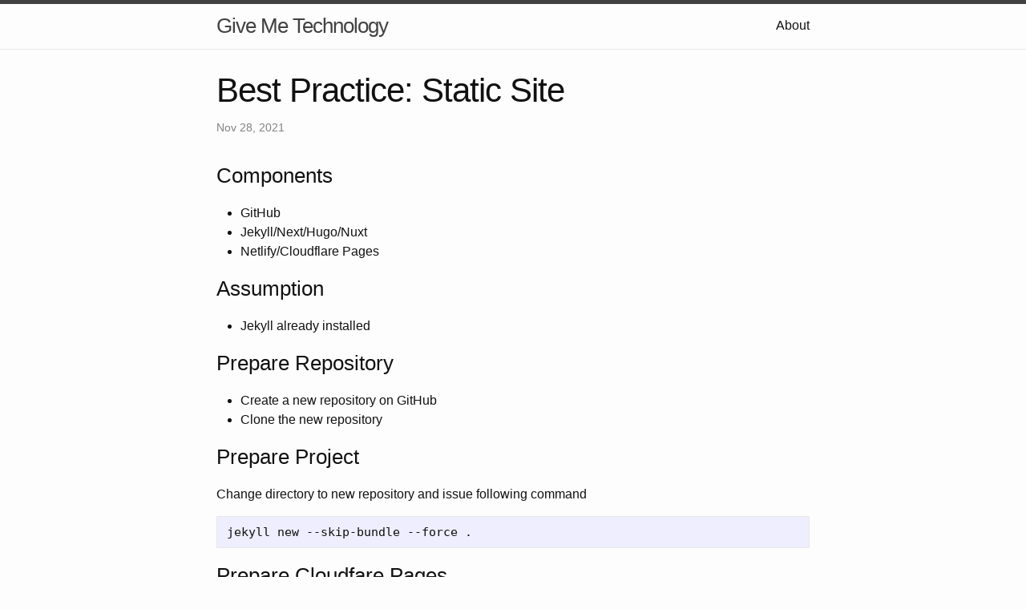

--- FILE ---
content_type: text/html; charset=utf-8
request_url: https://givemetechnology.com/web/2021/11/28/static-site-best-practice
body_size: 2301
content:
<!DOCTYPE html>
<html lang="en"><head>
  <meta charset="utf-8">
  <meta http-equiv="X-UA-Compatible" content="IE=edge">
  <meta name="viewport" content="width=device-width, initial-scale=1"><!-- Begin Jekyll SEO tag v2.7.1 -->
<title>Best Practice: Static Site | Give Me Technology</title>
<meta name="generator" content="Jekyll v3.9.0" />
<meta property="og:title" content="Best Practice: Static Site" />
<meta property="og:locale" content="en_US" />
<meta name="description" content="Components GitHub Jekyll/Next/Hugo/Nuxt Netlify/Cloudflare Pages" />
<meta property="og:description" content="Components GitHub Jekyll/Next/Hugo/Nuxt Netlify/Cloudflare Pages" />
<link rel="canonical" href="https://dsdjung.github.io/givemetechnology//web/2021/11/28/static-site-best-practice.html" />
<meta property="og:url" content="https://dsdjung.github.io/givemetechnology//web/2021/11/28/static-site-best-practice.html" />
<meta property="og:site_name" content="Give Me Technology" />
<meta property="og:type" content="article" />
<meta property="article:published_time" content="2021-11-28T23:30:16+00:00" />
<meta name="twitter:card" content="summary" />
<meta property="twitter:title" content="Best Practice: Static Site" />
<script type="application/ld+json">
{"@type":"BlogPosting","headline":"Best Practice: Static Site","dateModified":"2021-11-28T23:30:16+00:00","datePublished":"2021-11-28T23:30:16+00:00","url":"https://dsdjung.github.io/givemetechnology//web/2021/11/28/static-site-best-practice.html","mainEntityOfPage":{"@type":"WebPage","@id":"https://dsdjung.github.io/givemetechnology//web/2021/11/28/static-site-best-practice.html"},"description":"Components GitHub Jekyll/Next/Hugo/Nuxt Netlify/Cloudflare Pages","@context":"https://schema.org"}</script>
<!-- End Jekyll SEO tag -->
<link rel="stylesheet" href="/assets/main.css"><link type="application/atom+xml" rel="alternate" href="https://dsdjung.github.io/givemetechnology//feed.xml" title="Give Me Technology" /></head>
<body><header class="site-header" role="banner">

  <div class="wrapper"><a class="site-title" rel="author" href="/">Give Me Technology</a><nav class="site-nav">
        <input type="checkbox" id="nav-trigger" class="nav-trigger" />
        <label for="nav-trigger">
          <span class="menu-icon">
            <svg viewBox="0 0 18 15" width="18px" height="15px">
              <path d="M18,1.484c0,0.82-0.665,1.484-1.484,1.484H1.484C0.665,2.969,0,2.304,0,1.484l0,0C0,0.665,0.665,0,1.484,0 h15.032C17.335,0,18,0.665,18,1.484L18,1.484z M18,7.516C18,8.335,17.335,9,16.516,9H1.484C0.665,9,0,8.335,0,7.516l0,0 c0-0.82,0.665-1.484,1.484-1.484h15.032C17.335,6.031,18,6.696,18,7.516L18,7.516z M18,13.516C18,14.335,17.335,15,16.516,15H1.484 C0.665,15,0,14.335,0,13.516l0,0c0-0.82,0.665-1.483,1.484-1.483h15.032C17.335,12.031,18,12.695,18,13.516L18,13.516z"/>
            </svg>
          </span>
        </label>

        <div class="trigger"><a class="page-link" href="/about/">About</a></div>
      </nav></div>
</header>
<main class="page-content" aria-label="Content">
      <div class="wrapper">
        <article class="post h-entry" itemscope itemtype="http://schema.org/BlogPosting">

  <header class="post-header">
    <h1 class="post-title p-name" itemprop="name headline">Best Practice: Static Site</h1>
    <p class="post-meta">
      <time class="dt-published" datetime="2021-11-28T23:30:16+00:00" itemprop="datePublished">Nov 28, 2021
      </time></p>
  </header>

  <div class="post-content e-content" itemprop="articleBody">
    <h3 id="components">Components</h3>
<ul>
  <li>GitHub</li>
  <li>Jekyll/Next/Hugo/Nuxt</li>
  <li>Netlify/Cloudflare Pages</li>
</ul>

<h3 id="assumption">Assumption</h3>
<ul>
  <li>Jekyll already installed</li>
</ul>

<h3 id="prepare-repository">Prepare Repository</h3>
<ul>
  <li>Create a new repository on GitHub</li>
  <li>Clone the new repository</li>
</ul>

<h3 id="prepare-project">Prepare Project</h3>
<p>Change directory to new repository and issue following command</p>
<div class="language-plaintext highlighter-rouge"><div class="highlight"><pre class="highlight"><code>jekyll new --skip-bundle --force .
</code></pre></div></div>

<!-- ### Modify Gemfile
- Comment out line starting with `gem "jekyll"`
- Add `gem "github-pages", "~> GITHUB-PAGES-VERSION", group: :jekyll_plugins`

GITHUB-PAGES-VERSION should be replaced with latest supported version of `github-pages` from [GitHub Pages Versions][github-pages-versions] -->

<h3 id="prepare-cloudfare-pages">Prepare Cloudfare Pages</h3>

<p>Link Github repository to Cloudflare Pages</p>

<h3 id="create-post">Create Post</h3>

<p>Post can be created using</p>
<ul>
  <li><a href="https://www.markdownguide.org/tools/jekyll/">Markdown</a></li>
  <li><a href="https://jekyllrb.com/docs/liquid/tags/#code-snippet-highlighting">Highlighting</a></li>
</ul>


  </div><a class="u-url" href="/web/2021/11/28/static-site-best-practice.html" hidden></a>
</article>

      </div>
    </main><footer class="site-footer h-card">
  <data class="u-url" href="/"></data>

  <div class="wrapper">

    <h2 class="footer-heading">Give Me Technology</h2>

    <div class="footer-col-wrapper">
      <div class="footer-col footer-col-1">
        <ul class="contact-list">
          <li class="p-name">Give Me Technology</li><li><a class="u-email" href="/cdn-cgi/l/email-protection#375344535d42595077505a565e5b1954585a"><span class="__cf_email__" data-cfemail="1b7f687f716e757c5b7c767a727735787476">[email&#160;protected]</span></a></li></ul>
      </div>

      <div class="footer-col footer-col-2"><ul class="social-media-list"><li><a href="https://github.com/dsdjung"><svg class="svg-icon"><use xlink:href="/assets/minima-social-icons.svg#github"></use></svg> <span class="username">dsdjung</span></a></li><li><a href="https://www.twitter.com/dsdjung"><svg class="svg-icon"><use xlink:href="/assets/minima-social-icons.svg#twitter"></use></svg> <span class="username">dsdjung</span></a></li></ul>
</div>

      <div class="footer-col footer-col-3">
        <p>Technology notes</p>
      </div>
    </div>

  </div>

</footer>
<script data-cfasync="false" src="/cdn-cgi/scripts/5c5dd728/cloudflare-static/email-decode.min.js"></script><script defer src="https://static.cloudflareinsights.com/beacon.min.js/vcd15cbe7772f49c399c6a5babf22c1241717689176015" integrity="sha512-ZpsOmlRQV6y907TI0dKBHq9Md29nnaEIPlkf84rnaERnq6zvWvPUqr2ft8M1aS28oN72PdrCzSjY4U6VaAw1EQ==" data-cf-beacon='{"version":"2024.11.0","token":"a0f133afcf7149c0a65983a55f22eced","r":1,"server_timing":{"name":{"cfCacheStatus":true,"cfEdge":true,"cfExtPri":true,"cfL4":true,"cfOrigin":true,"cfSpeedBrain":true},"location_startswith":null}}' crossorigin="anonymous"></script>
</body>

</html>
